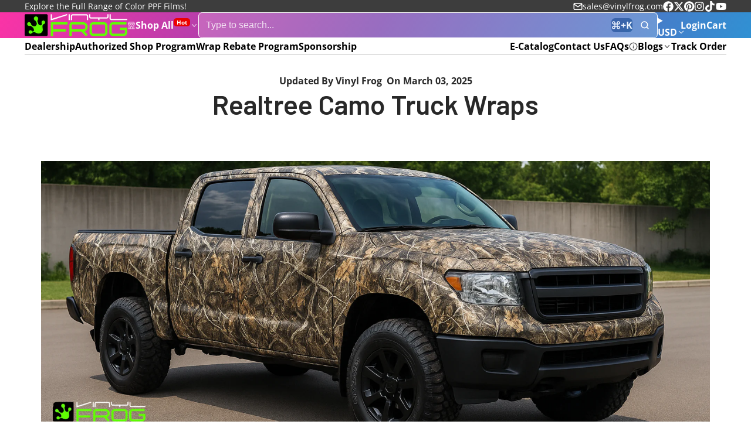

--- FILE ---
content_type: text/css
request_url: https://www.vinylfrog.com/cdn/shop/t/35/assets/cart-variant-selector-modal.css?v=157519665086601461211749548411
body_size: -18
content:
.\#cart-variant-selector-modal-content{overflow-y:auto;max-height:90vh;display:block;position:relative;border-radius:var(--glob-border-radius-base);background:var(--color-scheme-bg-gradient, var(--color-scheme-bg, var(--color-g-bg-gradient, var(--color-g-bg))));color:var(--color-scheme-text, var(--color-g-text));box-shadow:var(--color-scheme-box-shadow-drop);width:min(90vw,500px)}.\#cart-variant-selector-modal-trigger{text-decoration:underline 1px;text-underline-offset:2px;cursor:pointer;display:flex;align-items:center;gap:.1rem;font-size:.85rem;opacity:.7;margin-top:var(--glob-size-2)}.\#cart-variant-selector-modal-trigger .\#icon{--size: 1rem}.\#cart-variant-selector-modal-trigger:hover{opacity:1}.\#cart-variant-selector-modal-header{padding:1.25rem 1.5rem;border-bottom:1px solid var(--color-g-border)}.\#cart-variant-selector-modal-header-inner{display:flex;align-items:center;gap:1rem;justify-content:space-between}.\#cart-variant-selector-modal-header-inner-link{text-decoration:none;color:inherit}.\#cart-variant-selector-modal-header-inner-title{margin-bottom:0;max-width:fit-content;display:-webkit-box;-webkit-line-clamp:2;-webkit-box-orient:vertical;overflow:hidden;font-size:1.3225rem}.\#cart-variant-selector-modal-stock-alert{font-size:.8695652174rem;color:var(--color-g-warning)}.\#cart-variant-selector-modal-close{cursor:pointer;transition:var(--transition-base);opacity:.64}@media (prefers-reduced-motion: reduce){.\#cart-variant-selector-modal-close{transition:0s}}.\#cart-variant-selector-modal-close:hover{opacity:1}.\#cart-variant-selector-modal-close .\#icon{--size: 1.5rem}@media (max-width: 991px){.\#cart-variant-selector-modal-close{position:relative}.\#cart-variant-selector-modal-close:before{content:"";width:44px;height:44px;position:absolute;top:50%;left:50%;transform:translate(-50%,-50%)}}.\#cart-variant-selector-modal-selector{background-color:var(--color-g-fg);overflow-x:auto;max-height:70vh}.\#cart-variant-selector-modal-selector-item{margin:3px}.\#cart-variant-selector-modal-selector-item-body{border-radius:var(--glob-border-radius-inner);padding:.6rem;cursor:pointer;display:flex;align-items:center;justify-content:space-between}.\#cart-variant-selector-modal-selector-item-description{display:flex;align-items:center;gap:.5rem}.\#cart-variant-selector-modal-selector-item-media{width:4rem}.\#cart-variant-selector-modal-selector-item-price .\#price{display:flex;align-items:baseline;gap:.5rem}.\#cart-variant-selector-modal-selector-item-price .\#price-item{font-size:1.1rem;font-weight:var(--font-body-weight-bold)}.\#cart-variant-selector-modal-selector-item-input:checked+.\#cart-variant-selector-modal-selector-item-body{border:1px solid var(--color-g-accent);box-shadow:0 0 0 3px var(--color-g-accent-a20)}.\#cart-variant-selector-modal-selector-item-input:checked+.\#cart-variant-selector-modal-selector-item-body .\#cart-variant-selector-modal-selector-item-title,.\#cart-variant-selector-modal-selector-item-input:checked+.\#cart-variant-selector-modal-selector-item-body .\#cart-variant-selector-modal-selector-item-price{font-weight:var(--glob-body-bold-weight)}
/*# sourceMappingURL=/cdn/shop/t/35/assets/cart-variant-selector-modal.css.map?v=157519665086601461211749548411 */


--- FILE ---
content_type: image/svg+xml
request_url: https://flagicons.lipis.dev/flags/1x1/ae.svg
body_size: -311
content:
<svg xmlns="http://www.w3.org/2000/svg" id="flag-icons-ae" viewBox="0 0 512 512">
  <path fill="#00732f" d="M0 0h512v170.7H0z"/>
  <path fill="#fff" d="M0 170.7h512v170.6H0z"/>
  <path fill="#000001" d="M0 341.3h512V512H0z"/>
  <path fill="red" d="M0 0h180v512H0z"/>
</svg>


--- FILE ---
content_type: image/svg+xml
request_url: https://flagicons.lipis.dev/flags/1x1/ps.svg
body_size: -261
content:
<svg xmlns="http://www.w3.org/2000/svg" xml:space="preserve" id="flag-icons-ps" viewBox="0 0 512 512">
  <path fill="#009639" d="M0 0h512v512H0z"/>
  <path fill="#fff" d="M0 0h512v341.3H0z"/>
  <path d="M0 0h512v170.7H0z"/>
  <path fill="#ed2e38" d="m0 0 341.3 256L0 512Z"/>
</svg>


--- FILE ---
content_type: text/javascript
request_url: https://www.vinylfrog.com/cdn/shop/t/35/assets/product-variant-listener.js?v=92739623799991911711749548413
body_size: -137
content:
const{Core,Events}=Global,{$isEmpty,$replaceContent}=Global.Utils;customElements.define("product-variant-listener",class extends Core{propTypes={emptyable:Boolean,"variant-selector":Boolean};isMetaHidden=!1;render(){this.prop("emptyable")&&(this.$meta=this.closest("[data-meta-block]"),this._setMetaHidden()),this.sub(Events.VARIANT_UPDATE,this._onVariantUpdate)}_onVariantUpdate({targets}){try{$replaceContent(this,targets[this.id],!0),(this.prop("emptyable")||this.isMetaHidden)&&this._setMetaHidden(),this.dispatchEvent(new CustomEvent("update",{bubbles:!0}))}catch{console.log(`Can't find ${targets[this.id]} in update `)}}_setMetaHidden(state){this.isMetaHidden=state===void 0?$isEmpty(this):state,this.$meta.toggleAttribute("hidden",this.isMetaHidden)}}),customElements.define("product-variant-selector",class extends Core{render(){this.$({change:this._onVariantChange})}_onVariantChange(e){this.pub(Events.VARIANT_CHANGE,{optionValueId:e.target.dataset.optionValueId,optionIndex:e.target.dataset.optionIndex,variantId:e.target.dataset.variantId,imagePosition:e.target.dataset.imagePosition})}});
//# sourceMappingURL=/cdn/shop/t/35/assets/product-variant-listener.js.map?v=92739623799991911711749548413


--- FILE ---
content_type: image/svg+xml
request_url: https://flagicons.lipis.dev/flags/1x1/nc.svg
body_size: 152
content:
<svg xmlns="http://www.w3.org/2000/svg" id="flag-icons-nc" viewBox="0 0 512 512">
  <path fill="#009543" d="M0 0h512v512H0z"/>
  <path fill="#ed4135" d="M0 0h512v341.3H0z"/>
  <path fill="#0035ad" d="M0 0h512v170.7H0z"/>
  <circle cx="225.6" cy="256" r="167.8" fill="#fae600" stroke="#000" stroke-width="5.7"/>
  <path stroke="#000" stroke-width="6.8" d="M197.2 281h56.9m-56.9-42h56.9M225.6 88.6v286.8"/>
  <path fill="#000001" d="M158 410c68.6 28 132.8 1.8 132.8 1.8s-24.3-26.2-36.7-36.5c-12.1-10-47.8-9.6-60 0-10 8-39.2 37.5-36 34.8z"/>
  <ellipse cx="225.6" cy="333.4" fill="#000001" rx="18.8" ry="27.3"/>
  <ellipse cx="225.6" cy="260" fill="#000001" rx="22.8" ry="14.4"/>
  <circle cx="225.6" cy="193.4" r="22.8" fill="#000001"/>
  <path fill="#000001" d="M253 108.7s2 3.2-2.2 10.7c-19.9 35.7-39.7 36.5-43.5 39.5-4.2 3.4-6 3.2-6 3.2.4-3 .6-15.6.8-16.8 3-16.6 28.3-16.4 48-33.5 3-2.7 2.8-3.2 2.8-3.2zm-66.6 76.8s4.5 12.7 5.1 25.6c1.1 20.4 20.7 21 34.1 21v-11.4c-10 0-18.9-1.4-26.1-16.5a131 131 0 0 0-13.1-18.7m-.6 165s7.2-9 15.6-29.6a27 27 0 0 1 24.2-17.1v-16c-21.6 0-32 8-33 19.9-2.4 24-6.8 42.7-6.8 42.7zm79.2-165s-4.6 12.7-5.2 25.6c-1.1 20.5-20.7 21-34.1 21v-11.3c10.1 0 18.9-1.5 26.2-16.5q5.8-10 13-18.8zm.5 165s-7.1-8.9-15.6-29.6a27 27 0 0 0-24.2-17v-16c21.6 0 32 8 33.1 19.8a351 351 0 0 0 6.7 42.8"/>
</svg>


--- FILE ---
content_type: text/javascript
request_url: https://www.vinylfrog.com/cdn/shop/t/35/assets/main-nav-mobile.js?v=130714604417516878721749548412
body_size: -532
content:
const{Core,Events}=Global;customElements.define("main-nav-mobile",class extends Core{elements={$:[["level"],"toolbar"]};render(){this.sub(Events.HEADER_UPDATE,this._handleHeaderUpdate,{global:!0,once:!0}),this.sub(Events.HEADER_TOOLBAR_UPDATE,this._handleToolbarUpdate,{global:!0,once:!0}),this.$({change:this._handleChange})}_handleChange(e){this.style.setProperty(`--${this.tagName.toLowerCase()}-level`,e.target.value)}_handleHeaderUpdate(items){this.$("level").map(level=>{const match=items.find(item=>+level.dataset.level===item.level);match&&level.append(...match.children)})}_handleToolbarUpdate(items){this.$("toolbar").append(...items)}});
//# sourceMappingURL=/cdn/shop/t/35/assets/main-nav-mobile.js.map?v=130714604417516878721749548412


--- FILE ---
content_type: text/javascript
request_url: https://www.vinylfrog.com/cdn/shop/t/35/assets/video-player.js?v=36923142705082015521749548414
body_size: -270
content:
const{Core,onPlyrLoad,Utils}=Global,{$replaceContent}=Utils;customElements.define("video-player",class extends Core{elements={$:["player","video-template","video-wrapper"],HTML5Player:"video"};propTypes={loop:Boolean,inited:Boolean};render(){this.prop("inited")&&$replaceContent(this.$("video-wrapper"),this.$("video-template")),onPlyrLoad(this._initPlayer.bind(this))}_initPlayer(){this.player=new Plyr(this.$player,{ratio:"16:9"}),this.player.loop=this.prop("loop"),this.setAttribute("inited","")}play(){this.player?.play()}pause(){this.player?.pause()}get $player(){return this.$("player")||this.$("HTML5Player")}destroy(){this.player.destroy()}});
//# sourceMappingURL=/cdn/shop/t/35/assets/video-player.js.map?v=36923142705082015521749548414


--- FILE ---
content_type: image/svg+xml
request_url: https://flagicons.lipis.dev/flags/1x1/gs.svg
body_size: 10807
content:
<svg xmlns="http://www.w3.org/2000/svg" xmlns:xlink="http://www.w3.org/1999/xlink" id="flag-icons-gs" viewBox="0 0 512 512">
  <defs>
    <linearGradient id="gs-b">
      <stop offset="0" stop-color="#d5dfff"/>
      <stop offset="1" stop-color="#fff"/>
    </linearGradient>
    <linearGradient id="gs-a">
      <stop offset="0" stop-color="#474747"/>
      <stop offset="1" stop-color="#f50"/>
    </linearGradient>
    <linearGradient xlink:href="#gs-a" id="gs-c" x1="109.3" x2="110.9" y1="218.5" y2="173.4" gradientTransform="matrix(1.03296 0 0 .44588 300.5 79.8)" gradientUnits="userSpaceOnUse"/>
    <linearGradient id="gs-d" x1="125.9" x2="126" y1="316.4" y2="337.2" gradientTransform="matrix(.84238 0 0 .54673 300.5 79.8)" gradientUnits="userSpaceOnUse">
      <stop offset="0" stop-color="#b50000"/>
      <stop offset="1" stop-color="#ffc500"/>
    </linearGradient>
    <linearGradient xlink:href="#gs-b" id="gs-e" x1="407.9" x2="456.4" y1="149.4" y2="147.4" gradientTransform="matrix(.3824 0 0 1.20437 300.5 79.8)" gradientUnits="userSpaceOnUse"/>
    <linearGradient xlink:href="#gs-a" id="gs-f" x1="215.8" x2="229" y1="103" y2="103" gradientTransform="matrix(.50678 0 0 .9088 300.5 79.8)" gradientUnits="userSpaceOnUse"/>
    <linearGradient xlink:href="#gs-b" id="gs-g" x1="117.6" x2="78.2" y1="1040.4" y2="1003.7" gradientTransform="matrix(1.75297 0 0 .26273 300.5 79.8)" gradientUnits="userSpaceOnUse"/>
    <linearGradient xlink:href="#gs-b" id="gs-h" x1="264.7" x2="255" y1="246" y2="226.4" gradientTransform="matrix(.60628 0 0 .75962 300.5 79.8)" gradientUnits="userSpaceOnUse"/>
  </defs>
  <path fill="#006" d="M0 0h512v512H0Z"/>
  <path fill="#6a4c2d" stroke="#000" stroke-width=".9" d="M373.4 348.6s-2.3 6-3.6 6-6-2.5-6-2.5-3.5 5.5-5.3 5.8c-1.8.4-6.6-.8-6.6-.8s-4.5 0-4.7-.6.2-2 .2-2-6.6 5.2-8 4.9-6.4-6.5-6.4-6.5l-.8 3.2-9.3-.3-8.2-5.2s-4.6 7.5-4.8 7.3c-.1-.1-8 1.8-8 1.8l-.5-1.4-5.2-3.1s4-5.8 4-6l-1.9-.7-3 2.4-6 4-6-2.8 2.6-5 .3-3.6 4.8-7.1 58-56.4 28.6 52.8z"/>
  <path fill="#fff" stroke="#000" stroke-width=".9" d="m414.6 352 15-.5-6.3-3.2 57.5-2.2-8.1-3-7.2-9.8-29.8-2.3s-2.3-1.7-6-.8c0-2.3-2.9-5.4-2.9-5.4l-18.3-1.3-11.5 7.8 7.7 19.8z"/>
  <path fill="url(#gs-c)" stroke="#000" stroke-width=".9" d="m355.8 182.9 1.5-5.2s2.7-4.5 2.7-6.5 2-4.3 2-4.3 6-1.7 7.4 2c6.5-9.9 14.2-.5 14.2-.5l2.1-2.5 4.3-5.3s6.2 5.8 6.3 6.8 1 .3 1 .3l6.7-.6a8 8 0 0 0 2.6 7.3c2.3 1.4 4.4 9.6 4.4 9.6z"/>
  <path fill="#656263" stroke="#000" stroke-width=".9" d="M414.6 244.4c1.2-.7 4.8-1.8 4.3-7.2-.4-5.3-5-5.9-7.6-5.7a9 9 0 0 0-4.9 2.4l-8.5-5.4s4.3-27 8.8-28.6c4.3-3.1 5-4.4 5-5.1 0-.8-1.5-2.5-1.5-2.5l-27.8-3.3-26.3 3s-2 3.2-1.7 4.4c.2 1.3.3 2.6 5 6.2 5.2 4 8.8 27 8.8 27s-7.4 3.6-7.8 3.2c-.5-.4-2.7-.9-3.8-.7-1.2.2-5 2.1-5 7.2s3.8 8 3.8 8 25.1-3 28.9 4c3.6-8.4 27.5-5.5 30.3-6.9z"/>
  <path stroke="#000" stroke-linejoin="round" stroke-width=".9" d="M441.6 216.5s.3-3 2.4-4.3c2-1.4 16-2.1 19.3 0 3.4 2 4.6 12.3 4.6 12.3s2 3.7 2.2 6.3l.4 4.4s11.2 14.5 11.3 27.6c1.2 8.8 1 32.6-2.5 41.6a38 38 0 0 1-4.9 18.6s1.1 2 1 4c-.1 2.2-1.2 4.1-1.2 4.1l16.2 8-6-2.2 6 5-6.8-3.2 4 4-9.8-4.4 4.3 4.2-7.4-3.5 4.3 4.5c-.1-.3-6.4-2.8-6.4-2.8l.3 2.4s-5-.3-5-4c-2.5-1.5-4.2-3.4-4.2-3.4l-11.5-2-13-39 3-66 .8-3.3z"/>
  <path fill="#fb0" stroke="#000" stroke-width=".9" d="M433 427.4s-6.8-14-10.1-14.3c-3-5.7 10.5-52.6 36.5-55.3 14.3 1.2 1.2 16.5-8.2 11.8 1.1 4.1 5.8 10 5.8 10s-18.6 8-24 47.8zm-89.8 2s5.6-16 9-16.2c3.3-.2-9-53.4-35.7-53.8-14.4 1.2-1.2 16.6 8.3 11.9-1.1 4.2-5.9 10-5.9 10s18.8 8.2 24.3 48.1z"/>
  <path fill="#00713d" stroke="#000" stroke-width=".9" d="M367.7 329.4c0-.1-6.6 2-2.4 9.2.4-2.8 3.3-4.5 3.3-4.5s-4.5 5.4.3 9.9c.6-4.3 3.3-5.6 3.3-5.6s-3.4 9.8 0 11.8c.4-3.9 3-5.6 3-5.6s-3.1 8.8-.4 10.8c.3-3.4 2.6-4.8 2.6-4.8s-1.4 9 2.1 9.7c.1-3.2 2.7-6.3 2.7-6.3s-1.2 7.4 4.4 7.8c0-2.9 1-6.1 1-6.1s2.6 8 6.2 6.6v-6.7s2.3 7.6 6.7 6.2c-.6-2.2.3-4.7.3-4.7s2.3 4.7 6.5 3.2c.7-1.4-.2-4.2-.2-4.2s6 6.3 8 2.5c1.8-3.8-5-5-5-5h4.6s-1.4-4-7.6-4.8c2.1-1 4.3-.2 4.3-.2s-1.3-4.9-7.6-5.4c2.4-.8 5.1-.2 5.1-.2s-.8-4.6-7.7-5.9c1-1.2 4-.8 4-.8s-2.8-4.3-6-4c-3 .2-31.6-3-31.5-3z"/>
  <path fill="none" stroke="#3ec26d" stroke-linecap="round" stroke-width=".9" d="M395.8 352.6s2.5 1.2 2.5 2.3m-1-4.3s3.2 2.3 3.2 4m-.4-5.1s2.6 1.6 2.7 4m1.6-3s1.3 2.8.9 3.3m1.7-1.8c.2 2.2-.2 2.3-.2 2.3m-31.5-16.2s3 2 2.8 4.7m-3-2.3s1.4 1.3 1.1 2.2m2.6-4.5s2 2.8 1.4 4.7m2-2.9s1 1.7.1 2.7m1.6-1.9s1 1.8 0 2.4m-1.3 3.4s2.9.6 3.3 2.7m-1.6-4.7s3 .2 3.3 3.4m.6-4.5c.1 0 2 3.5 1.7 4.5m2.1-4.1s.8 3.2.2 4.3m2.3-3.1v3.8m-3.8-8.9s1.9.7 1.8 2.5m0-4.2s2.4 1.4 2.1 4m.6-5.1s2.1 2.5 1.3 5.2m2.3-4.6s-.7 3-.4 4.3m2.6-2.2s-1.3 1-.6 2.3m-11.1 9.4s.5 2.4 0 2.7m-2.9-4s1.4 2.6 1 3.9m-4.2-4s1.7 1.9 1.6 3.4m-4.2-3s1.6 1.4 1.5 2.3m-2.8-.1s1.5 1.5 1.4 1.9"/>
  <path fill="#fff" stroke="#000" stroke-width=".9" d="m347.3 247.2 21.3-.4s14 0 15.5 4.6c2.7-6.1 14.9-5.7 14.9-5.7l22-.8.4 53.2a57 57 0 0 1-35.7 41.4 55 55 0 0 1-36.1-41.8z"/>
  <path fill="#006b00" stroke="#000" stroke-width=".9" d="m354.9 247 31 82.6 28-84.4c-8.7.6-27.4-1.4-29.7 6.6-3.6-7.1-23.2-4.3-29.3-4.8z"/>
  <path fill="#ffc900" stroke="#006b00" stroke-linecap="round" stroke-width=".5" d="M376 291.7c1.2.6 1.1-22.4 2.7-23.1l1.2-4.8c-1.3-2.4-7.4-2.2-9.6-.2l1.5 4.3c3 4.9 2.4 24.3 4.2 23.8z"/>
  <path fill="#cdad56" stroke="#000" stroke-linejoin="round" stroke-width=".9" d="M367.7 113.7s2.2-2.5 2.3-3.1 10-1 15.8-12c3.3-5.7 0-2.4 0-2.4l-.2-2.7s4-4 2.6-6c-1.5-2.1-1 2.7-3.4 2.6s-1.1-5.2-1.1-5.2-.2-.6-.9-.9c-1 .1-.7 1.9-1.6 2-.9.3-1.7-4-1.7-4s-1.5-2-2.8 4.2c.7 6.7 5 5.4 5 9.7 0 4.4-3.8 7.8-4.9 8-1 0-.7-3.8-.7-3.8s-.6-1.8-1-1.8 2.2-.4 1.8-5.3c-.9-6-1.6 1.4-3.2 1-1.6-.2-.4-5.4.2-6s-.7-3.1-4.1 3.3c-.3 3-.7-.8-1.4-.6-1.2 2.5-1 4.2.7 6.5 2.5 2.3 4 4.6 4 5.8-.2 1.2-1.5 3.9-3.2 3.9s0-3.3 0-4.4c-.1-1-3.1-5-3.1-5s-2.1-3.4-2-3.5c.3-.1-.1-.6-1.1 2.8-1 3.5-2.2-2.2-2.2-2.2s-1.4 4.2 1.6 6.8c-2.3-.3-2.5.6-2.5.6 0 1.2 3 1.7 3.5 3.8s-3.2 3.3-3.2 3.3 1.5 2 5.7-2a7 7 0 0 1-1.6 4.4c1.4.6 2.5.5 2.7 2.2z"/>
  <path fill="#cdad56" stroke="#000" stroke-linejoin="round" stroke-width=".8" d="m354 113.7-2-3.3c0-.6-9 .6-13.4-10.4-2.8-5.3 0-2.2 0-2.2l.2-2.5s-3-3.7-1.7-5.6.7 2.5 2.4 2.5c2 0 .9-4.7.9-4.7s.2-.6.8-.8c.8 0 1.2 2.8 2 3 .7.2 2.2-3.2 2.7-4 .7 0 .7-2.7 1.8 3-.6 6-5.6 4.9-5.6 8.8s3.2 7.1 4.1 7.2c1 0 .6-3.4.6-3.4s.5-1.6.9-1.6c.3 0-3 .6-2.6-3.9.7-4.2 2.4.3 3.8 0s-.2-4.5.2-5.1c0-.6 2-3.4 2.8 2.7.3 2.8 1.8-2.4 2.4-2.3 1 2.3-.4 5.3-1.9 7.4-2 2.1-3 4.4-3 5.5.1 1 .6 2.4 2.2 2.4 1.5 0 .5-1.9.6-2.9s2.6-4.2 2.6-4.2c.5-.8 0-2.3.6-3 .8 0 1.1-1.1 2 2 .8 3.2 1.9-2 1.9-2s1.1 3.9-1.4 6.2c2-.3 2.1.6 2.1.6 0 1-1 1.5-1.3 3.4-.3 2 1 3 1 3s-1.2 1.9-4.8-1.8a7 7 0 0 0 1.4 4c-1.2.5-2.1.5-2.3 2z"/>
  <path fill="#ffc900" d="M408.7 259.3c-1.9-1.7-2-.2-3-.6q-.6-.3-1.2-1-.4-.4-1.2-.6l-.5 1.5c-.1.5.5 1.3.5 2q0 1.7-2 2.4c.4-.7.6-.8.5-1.7 0-.5-1.4-1.4-1.2-1.8.2-.8.6-1.6.3-2.3-.5.4-1.3.2-1.9.4-.4.2-.5 1.1-1.1 1.5s-2.2.1-3.5-.6c.8-.6 1.4-.2 2.2-.8.4-.3.3-1.5.7-1.8l1.7-.9-.6-1.4c-.4-.4-2-.3-2.3-.7-.7-.8-.5-1.8-1.2-2.6 1.8.6 1.5 1.5 2 1.4q1.3-.6 2-.3c.5.2 1.4 1.3 1.8 1.5l.6-1.6c.2-.5-.7-1.4-.6-1.9.4-1 1.2-1.9 1.5-2.9l.4 2.8c.1.4 1 .7 1.1 1.2 0 .5-.5 1.6-.4 2h1.8c.5-.2.8-1.4 1.3-1.5q1.4-.2 2.9 0c-.8.8-1.4.7-1.9 1.4-.4.3.2 1.3-1 2-.4.2-1.5-.1-1.9.2l1 1.2c.4.4 2 .5 2.3 1q1 1.2.9 2.5m-47.7.8c1.9-1.6 2.1-.2 3-.6q.7-.3 1.2-1 .4-.4 1.2-.6l.5 1.5c.2.5-.5 1.3-.5 2q.1 1.8 2 2.5c-.4-.8-.6-.9-.5-1.8 0-.5 1.4-1.4 1.3-1.8q-.6-1.2-.4-2.3c.6.4 1.3.2 1.9.4s.5 1.1 1.2 1.5 2.2.1 3.4-.6c-.7-.6-1.4-.2-2.1-.7-.4-.3-.4-1.6-.8-1.9l-1.7-.9c.4-.4.3-1 .7-1.4s1.9-.3 2.2-.7c.7-.8.6-1.8 1.3-2.6-1.8.6-1.6 1.5-2 1.4q-1.4-.6-2.2-.3c-.4.2-1.3 1.3-1.7 1.5l-.6-1.6c-.2-.5.8-1.4.6-1.9-.3-1-1.2-1.8-1.5-2.8l-.4 2.7c0 .5-1 .7-1 1.2-.1.5.4 1.6.4 2h-1.8c-.5-.2-.9-1.4-1.4-1.5q-1.4-.2-2.8 0c.7.8 1.3.8 1.8 1.4.4.3-.1 1.3 1 2 .4.2 1.5-.1 1.9.2l-1 1.2c-.4.4-2 .6-2.3 1q-1 1.2-.9 2.5"/>
  <path fill="#ffc900" stroke="#006b00" stroke-linecap="round" stroke-linejoin="round" stroke-width=".5" d="M407 264.6c-1.7 1.4-12.5 4.1-12.6 13.5s1.9 11.6-.1 11.8c-4 0-4.5-10.5-4.4-15.1.1-4.7.2-4 .2-4s2.7.8 2.5 3 2.7-5.6 1.7-7.7c1.8 1.8 4.1 1 4.1 1 0-.2-1.3-1.6-1.9-2.7-.5-1 2 .6 2 .6s.1-1.8-2.1-1.7c-3 0 .5-1 .5-1s1.6 1.6 2.8 0c-1.3-1.4-3-2-3-2s-1.6-3-3.8-3.6c-2.4-.6-2 1-4.9.8-.5 1-.5 1.2.6 1.5-2 1.3-1 4-1 4s3.1-1.3 3 .8c-.1 2.2-1.8 1.8-3 .5-1-.6-1.3.6-1.3.6l1.6 1.6s-3 0-3.8 2a5 5 0 0 1 2.6.3s-3.5 1.6-3.8 2.4c-.4.8-.5-1-.6-1l-3.3-1.1-1.2 5.1s2.3 2.2 3.5 1.5 3.5-2.8 4.8-2.2c-3.9 3-7.8 7.2-10 7.8-.5-.4-2.4-2.4-3.2-1.4s-.2 2.1.8 2c1 0-3.2 1-2.3 2.8.8 1.8.7 1.6 1.5 1.2s-.7-.6 2.3-1.5c2.9-.8 2.8-1.6 2.8-1.6s-.6 1.3-2.2 1.6c-1.5.4-2.8.4-2.4.9s1 1.3.7 1.8c-.2.4 3.3-2.5 4.2-.2 2.3 0 3.9-3 2.8-4.6 0 1.8 1.2 2.4.5 3.2s5.3-2.7 2.4-4.9c.8 1.8.9 3.2.9 3.2s1.3 0 1.7-.6c.3-.4-.7 1.4-.3 1.7.5.4 2.6 2.4 1.7 3.8-.5-.8-.7-2.1-1.3-2s-3.5 2.1-5.2 2.3c-1.6 0 2 6.2 2 6.2s-2.5-.4-2.9-.2-2-2.1-2.3-.7c-.6 1.8.5 1.1.5 1.1s-1.4-.7-2.2.1c-.8.9-1.6 1.7-1 2s3 .4 3.4.3-2.8.2-3 .6-.7 1.7 0 2.1 2.3-.2 2.4-.6.2 1.3.2 1.3 3 .3 3-2.7.2 2.1.2 2.1 2.9.5 3-2.5c0-3 .3 2 .3 2s2-.5 2-1-.2 6-1.5 7.8c-2.2-1.5-3.5.9-3.5.9s.1 3.5-.1 4.3 1.4-.5 1.5-.8 2.2-1.4 2.3-1.6l.6-1.4s-.4 1.6-1.2 1.9-1.5 1-1.2 1.8c.3.7 1.6 1.2 2 1.9s2-4.2 2-4.2l.1 1s2-.4 2.3-1.3-2.2-1.8-.3-3.4 0 1.4 0 1.4.7 2.3 1.2 2.3 1.5-4.3.4-5.4l1.7 1.4s1.6-4.5-.1-5l-2.5-.9s1-1.2.5-1.3 2.3 2.6 2.8 2c.4-.8 1-3-2.2-4.1-3.2-1.2 0-4.6 0-4.6s2 2.4 3.4 1.1-.1-1.3-.1-1.3 4.1-2.6 4.2-4l-2.1.2s2.3-1.6 1.8-4c-1 1.2-2.1 1.2-2.1 1.2s2-2 1.6-3.9c-1.2 1-1 1.7-1.9 1.4-.7-.2-2-7.7 1-8.2 3.2-.5 1.5 3.7 1.6 3.7s4.7-2 0-5c1.1-.4 3.5 1.8 3.5 1.8s-1-5.3-6-2q1.6-2.2 3-2c1 .3 4.5 0 4.5-1.1-.8-.8-2.7.3-3.8 0-1-.4 7.2-1 6.5-5z"/>
  <path fill="none" stroke="#006b00" stroke-linecap="round" stroke-width=".5" d="M371.6 267.7s4.5-2.5 6.7.6m1.7 4.8s-1.5 1.6-1.8 1.6m4.9 3.4s4.1.4 6.8-4"/>
  <path fill="none" stroke="#006b00" stroke-linecap="round" stroke-width=".5" d="M387.6 276.8s.3 2.4 1 2.4-1.1.6-1.8.1c.8 1 1.2 3 0 3.7"/>
  <path fill="#e80000" stroke="#006b00" stroke-linecap="round" stroke-width=".5" d="M385.4 306.8s-1.4 1.7-3.2 1.8"/>
  <path fill="none" stroke="#006b00" stroke-linecap="round" stroke-width=".5" d="M387.1 299.2s-.9-4.8-.3-6c.3-1.5 1.8-2 2.9-4.1"/>
  <path fill="none" stroke="#006b00" stroke-linecap="round" stroke-width=".5" d="M386.7 295.8s-1.1 2.8-6 1.9m7.3-9.1s.3 3.8-4.1 2.4m-1.4-19.6s-1.8 1.7-1 4"/>
  <path fill="#006b00" d="M389.2 267.3s2.4-1 2.8-1.5a7 7 0 0 0 1.5-2.1c.2-.7-1.6-1.8-.7-3.4q.8-1.1 2.7 0c1.3.9-1.2-2.6-2.6-2.7-1.3-.1-2.2 1-2.5.7-.4-.2 0 1-.5 1s1.1 1 1 1.5c0 .6 1.8 2.6 1.7 3.1s-2.8 3.2-3.4 3.4"/>
  <path fill="#ffc900" stroke="#ffc900" stroke-linecap="round" stroke-linejoin="round" stroke-width=".5" d="M391 259.4q1.3-.5 1 1-.6-.4-1-1"/>
  <path fill="#e80000" stroke="#006b00" stroke-linejoin="round" stroke-width=".5" d="M383.8 312.5s-.4 2.5.5 2.7q0-1.5.4-1.9l-1-.8zm-2.1-3.1c-.8 0-2.3.7-1.9 1.6.7-.7 1.4 0 1.8-.6q.3-.4.1-1zm0-1.7s-1.3-.3-1.5.7q1.2-.2 1.5 0zm-5.7-14.1s.8.3 1 1.2c.7-.4 1-2.3-1-1.2zm-2 2.1c.1 0 1.7-1 2 0q-.5.5-.9.6c-.2 0-.6-.6-1-.6zm-.1 3.5s1-1 1.5-.4c.3.7-.4.6-.4.6zm-1.4-19.2s-1.4-.6-2 .4q1.3.2 1.7.8-.5-.7.3-1.2zm-2.5 7.2s0-1.6.7-2.3q.5.4.8 1.1c-.5.2-1.3.2-1.6 1.2zm3.4-1.2s-1.4.7-1 1.5c.5-.5 1-.3 1-.4v-1z"/>
  <path fill="#ffc900" stroke="#006b00" stroke-linejoin="round" stroke-width=".5" d="M371.3 270.5c-.5.6.7 2 1.9 1.7.3-1.4-1.6-2.2-1.9-1.7z"/>
  <path fill="none" d="M371.3 267.7c-.2.7.8 1.6 1.4 1.4.2-.7-1.1-2-1.4-1.4"/>
  <path fill="#e80000" stroke="#006b00" stroke-linejoin="round" stroke-width=".5" d="M372.7 269.4s.2 1.1 1.2.8c-.1-.9-.9-1.5-.9-1.5 0 .2.2.6-.3.7zm.7 3.3s.5.7 1.7-.7c-.5.2-1.5-.3-1.5-.3s0 1-.2 1z"/>
  <path fill="#ffc900" stroke="#006b00" stroke-linejoin="round" stroke-width=".5" d="M371.3 267.9c-.5.6.2 1.4 1.4 1.2.3-1.4-1.1-1.7-1.4-1.2z"/>
  <path fill="url(#gs-d)" d="M371.8 262.1s4.8-1.3 7.3.7c2.6 2 2.6.2 2.6.2s3.7 1.4 4.8 1.1-.8.1.7-.8-3 .2-3.4-1.7c-.6-1.1.1-2.6-1.4-2.1-1.1-1.4.7-2.4.3-3.8-1.1.7-1.7-.3-2.6 1.6-2-.4-.3-3.2-2.5-3.5 0 2-1.7 2.2-1.8 3.3-1 .7-5.3 3.3-4 5"/>
  <path fill="#c01500" stroke="#000" stroke-width=".9" d="M316.4 418.8c3-.8 20 3.7 26.5 10.7-1.4-12.5-4.8-22-4.8-22s-10.1-2.9-11.5-1.5c-2 2.1-8.1 8.5-10.2 12.8zm-5.2-57.6q-1.8.1-3.6 3c-1.4 3.3-2.3 11.8-4.3 13.8s-3.8 2.2-3.8 4 .2 6 5.6 7.5c5.3.2 13.8-8.5 13.8-8.5s4.4-4.8 6.1-9.9c-10.2 3.6-17.6-6-13.8-9.9zM460 416.8a47 47 0 0 0-26.8 10.6 108 108 0 0 1 4.8-21.8c1.2-.4 10-2.9 11.3-1.5 2 2.1 8.5 8.5 10.6 12.7zm4.7-57.2c1.2.2 1.6 1.7 2.6 3.7 1.3 3.3 2.7 8.2 4.7 10.2s3.7 4.8 3.7 6.6-.4 4.2-5.7 5.7c-5.3.2-13-6.6-13-6.6s-4.3-4.7-6-9.8c10.2 3.5 16.8-5.6 13.7-9.8z"/>
  <path fill="#fb0" stroke="#000" stroke-width=".9" d="M305.3 407.9s10.6 7.3 10.8 10.7c28.7-42.6 101.9-55.8 143.6-3a31 31 0 0 1 11.3-9.7c-44-57.3-131.3-50.2-165.7 2z"/>
  <path fill="#1e5aa6" stroke="#000" stroke-width=".9" d="M414 245.2h4.2l-7.4 9.4 9 10.4-17.7 22.2 16.6 20q-2.7 6.8-6.8 12.3l-9.5-10.6 17.3-21.6-14.2-16.1zm-59.7 1.9-4.4.1 8.3 9-8.8 11.1 18.4 20-15.3 20.4a60 60 0 0 0 7.3 13.1l9-11.4-18.5-20.7 13.6-17.3z"/>
  <path fill="#1e5aa6" stroke="#000" stroke-width=".9" d="m375 300.8-6.5 8.8 23.4 27.2c4.2-2.1 7.4-4.5 11-7.4l-12.2-14.1 5-14.7 7.1 8.3-22.4 28.6a49 49 0 0 1-11.6-7.2l11.8-15zm-7.2-13.6 4.2 5.4-2.7-7.3zm30.6 4.8 3.5-4.6-1.3-1.8z"/>
  <path fill="none" stroke="#fff700" stroke-linecap="round" stroke-width=".9" d="M447.9 217.2s4.1-3.5 7-3.6"/>
  <path fill="none" stroke="#fff700" stroke-linecap="round" stroke-width=".9" d="M448.5 216.7s24.7-3.5 25.4-4.3m-25.3 4.6c0-.2 27.5-2.4 27.5-2.4"/>
  <path fill="none" stroke="#fff700" stroke-linecap="round" stroke-width=".9" d="M448.5 217s29.2-1.4 31 .1m-31.1-.1s28.6.1 29 .8m-28.9-.8 27.5 2.2m-27.8-2.1c.1 0 28 2.5 30.7 6"/>
  <path fill="none" stroke="#fff700" stroke-linecap="round" stroke-width=".9" d="M480.4 228.1s-9.5-11.3-32.3-11"/>
  <path fill="none" stroke="#fff700" stroke-linecap="round" stroke-width=".9" d="M448.2 217.2s15.8 1.1 20.8 6.6"/>
  <path fill="none" stroke="#fff700" stroke-linecap="round" stroke-width=".9" d="M448.5 217s10.2-2 21 11"/>
  <path fill="url(#gs-e)" stroke="#000" stroke-width=".9" d="M442 228.7s14.2.6 14.2 2-10.5 4-10.7 9.8 8 6.3 8.6 13.6c.6 7.4-6.3 8.5-7.7 10.5-1.4 1-4.8 11.3-4.3 17.5.4 6 2.2 26.8 5.4 31 2.5 1.9 6.2 8.1 10.3 6.2 4-2 1.2-9 .8-11s1.7-5.1 1.7-8-1.6-5.3-1.4-6c.1-.7 11.2 2.6 10.5 13.6s-5.1 7.6-5.1 7.6 1.4 13.5-2.1 15.3c-6.2 3.4-10.8-.7-10.8-.7l.6 2.8-4.8-2.5s-6.1-8.7-7.5-12.6a110 110 0 0 1-2.5-25c.6-3.8 1-25.7.7-26.9-.3-1-1.4-19.4-.7-22.2s5-15 4.9-15z"/>
  <path fill="#ff7000" stroke="#000" stroke-width=".9" d="M426.8 225s9.8-9.5 15.5-8.4c3 0 .2 2.1.2 2.1s5 .4 5.7 2.6c.1 1-2.4 1.3-2.4 1.3s2 .4 2.2 2.2-21 .4-21.2.3z"/>
  <path fill="none" stroke="#000" stroke-width=".9" d="M427.3 224.7s10.6-1.4 15-5.9"/>
  <path fill="none" stroke="#000" stroke-width=".9" d="M438 221.8s7.8-.3 7.8.8"/>
  <path fill="#fff" stroke="#000" stroke-linejoin="round" stroke-width=".9" d="M465.7 335.4s6.6-1.5 8.5-3.9c1-.8 6.9 8.8-8.5 4z"/>
  <path fill="none" stroke="#fff" stroke-linecap="round" stroke-width=".9" d="M463.9 280.3s.8 5.1-1.6 8.6c-1.2 1.4-5 3.7-5 5.4s1.4 3.9 1.2 5.8c-.3 2-2.4 4-2.3 5.6 0 1.6 2.4 10.5 2.1 10.7m-6.6-52.8s-5.3 1.8-6.4 7"/>
  <path fill="#c75b00" stroke="#000" stroke-width=".9" d="M449.4 221.8s1.8 5 7.7.2c-3.8-5.1-7.7-.1-7.7-.2z"/>
  <path d="M453.7 221.6q0 .3-.6.4-.5 0-.6-.4t.6-.5q.6 0 .6.5"/>
  <path fill="#fff" stroke="#000" stroke-width=".9" d="M401.7 210.2s11 12 18.2 11.8c1.3 3.5-3.2 6.8-5 8.3-3.7-1.1-7 .3-15.4-10.2.5-6.6 2.3-9.7 2.2-10zm15-27.9c1.4-4.4 4.3-8 6.7-8.3-.6-3.4 5.3-18.4 22.3-24.1 1 7.7-7.3 15.2-7.3 15.2s25.1-4.3 30.2-10.7c-.5 2.9-5.6 20.7-32.4 20.6 10.2 9.6-3.2 17.3-9 15 10.6-8-3-13-10.5-7.7z"/>
  <path fill="#cccccd" stroke="#ccc" stroke-width=".9" d="M425.3 176c5-3.2 6.9-3.2 11-2.6-3 .4-3 .6-3 .6s-.2.4 1.6 2c-2-.5-3.9-1.6-9.6 0z"/>
  <path fill="none" stroke="#000" stroke-width=".9" d="M423.3 174s10-5.4 15.6-9"/>
  <path fill="#00f" stroke="#000" stroke-width=".9" d="M414.7 230.3s13.8 3.8 15.4-16c-3-8.6-7.2-27-.8-32.4-5.9-4-12.2.1-12.2.1-.4 1-5.6 8.4 1.4 21.4-16.7-4.4-9.9 11.3-9.9 11.3.7-2.5 9.5-4.8 11.7 7.8 1 3.1-6 8-5.6 7.8z"/>
  <path fill="#00f" stroke="#000" stroke-width=".9" d="M430.2 214.5s14.6-7.9 14.2-26.2c-12.4.2-16.8 16.3-16.8 16.3z"/>
  <path fill="#fff" stroke="#000" stroke-width=".9" d="M364.9 213.5s-10.8 9.4-17 6.4c-4.5 2.8-9.8-2-9.8-2s6.2 23 28.6 6.3a53 53 0 0 0-1.8-10.7z"/>
  <path fill="#00f" stroke="#000" stroke-width=".9" d="M347.8 219.5c1-4.8 4.7-7.1 7.7-2.6 4 .8 8-15.7-6.3-13 4-21.6-8-29.7-8-29.7s-4.3 24-2.4 28.4c2 4.4-2.8-8.2-18.3-11.7-.3 18 17.3 26.5 17.3 26.5s5 4.6 10 2.1z"/>
  <path fill="none" stroke="#000" stroke-width=".9" d="M349.2 203.8s-6.7 5.7-5.2 13.5m-5-14.3s-1.6 5.6 1.8 13.5"/>
  <path fill="none" stroke="#000" stroke-width=".9" d="M338 218.4s3-5.1 9.8 1.4"/>
  <path fill="#fff" stroke="#000" stroke-width=".9" d="M339.2 183.2c0-.1-10.3 0-4.1 10.4-4.6 1.5-14.8-5.2-7.7-14-23-.6-32.4-11.6-32.4-21.8 6.7 7 22.9 4.2 28.6 8.5-7-6.5-5.6-15.5-5.6-15.5s19.7 5.9 23.2 23.3c-1.2 3.4-1.7 9.4-2 9.1z"/>
  <path fill="none" stroke="#000" stroke-width=".9" d="M323.4 165.8c3.8 3.9 13.5 5 18.5 9.3"/>
  <path fill="#cccccd" stroke="#ccc" stroke-width=".6" d="M327.9 177.2s8-1 10.4 1.8c-3.2 0-4.2-.7-8.8 1 1.3-.7 1-1.9 1.7-1.9s-3-.9-3.3-.9z"/>
  <path fill="#923f00" stroke="#000" stroke-width=".9" d="M368.1 114s4.4-3.8 9.3-.3c-2.2 6.5-10 4-10 4s.2 3.3-.6 4.8c1.6 1.2 2.9 5.1 2.9 5.1s8-2 9.8 1.6c3-.4 5.3 0 5.3 0s6.2-1.6 8.4-1.6 9.3 1.8 10 3.1 3 10 4.5 10c1.6-.2-3.8 2-5.2-.2s-1 2.9-1 2.9 4.4 4.7 4.9 5.7-2.7 9.5-.3 15.4c-2.1.2-2.3 2.4-2.3 2.4-.1 2.6-3.4 3.3-3.4 3.3l-.8-3.5-2.2 1.3 1-2.8s3-7.2 3.2-9.6-2.8-6.5-5.1-6.5-4 7.4-4 7.4-1.2 5.6-.8 6.1l-1.6-1.8s-1 3.4-1.8 4.4-2.5 1.5-2.5 1.5-1.1-3.4-.8-4.7 6.4-6.4 6-10c-.6-3.7 0-2.8-.2-2.9s-3.1-2.7-3.3-4.2c-.1-1.4-3.9 1.9-8.8.8-1.5 2.7-1.7 9.3-1.7 9.3s-.5 7.9.5 8.8-2.6 2.9-2.6 2.9l-2.6 3.5-1-2-1.7 1.2 1-2.6c0-2 2.5-7.4 2.5-12s.4-9.3.4-9.3-4.9-.3-4.7 4.6c.1 5-1.2 5.3-1 6.7.3 1.4 1.6 5.4 1.2 6.6s-2 1.6-2 1.6l-.3.6s-4.8 2.2-4.7 3.2l-.1-2.6-.3-3.8s2.9-1.8 2.9-6.4-.7-5.2-.5-6.2c0-1 .7-4.9.6-5.3s-2.7 1-3.5 1 1.4-2.6 1.7-4.6c.2-2-2.6 1.8-5-.4 1.1-2.4 2.8-3.1 3-5s-1.8 1.6-3.6.3c.1-1.7 2-3.2 2-3.2s-1.5-.2-2.1 0c-1.2-.4 1.3-2.2 1.4-4.9.1-2.6-1.4-3.6-1.4-3.7s-2.6-2.4-3-3.3-.4-2-.4-2-4.3 3.2-9.4-3.4c4.6-4 9.6-1 9.6-1s1.3-3.7 7.3-3.5 7.2 3.7 7 3.3z"/>
  <path fill="#00f" stroke="#000" stroke-width=".9" d="M400.9 181.4s11 .3 11.1 6.2-3.3 4.3-3.4 4.3l-8-1z"/>
  <path fill="#fffeff" stroke="#000" stroke-width=".9" d="M390.2 179.8s13.7-.1 13 5.8c-.8 6-4.3 4.8-4.3 4.8l-6.6-.5z"/>
  <path fill="#00f" stroke="#000" stroke-width=".9" d="m382.5 179.1 8 .7s4.7.6 4.5 5.2-4.9 4.7-4.9 4.7l-7.7-.5z"/>
  <path fill="#fff" stroke="#000" stroke-width=".9" d="M364 181.4c-.1 0-11 .3-11.2 6.2 0 5.9 3.4 4.3 3.5 4.3l8-1z"/>
  <path fill="#00f" stroke="#000" stroke-width=".9" d="M374.6 179.8s-13.6-.1-12.9 5.8c.8 6 4.3 4.8 4.3 4.8l6.6-.5z"/>
  <path fill="#fff" stroke="#000" stroke-width=".9" d="m382.3 179.1-7.9.7s-4.8.6-4.5 5.2 4.8 4.7 4.8 4.7l7.7-.5z"/>
  <path fill="#5e0043" stroke="#000" stroke-width=".9" d="M403.5 245s5.7-8.4 8.1-7.5c2.1.7.5 7.2-.5 7.8zm-39 1.5c-1.8-2.5-4.4-9.4-6.8-7.5-2 .7-.5 7.2.5 7.8z"/>
  <path fill="none" stroke="#000" stroke-width=".9" d="M368.3 229.9s11 6.8 14.7 7 15.2-8.9 15.2-8.9"/>
  <path fill="#5e0043" stroke="#000" stroke-width=".9" d="m369.4 203 2-2.6 10.7 5.4L393 201l2 2.3-12 8.5z"/>
  <path fill="#474747" stroke="#474747" stroke-linejoin="round" stroke-width=".9" d="M360.9 203c.9 1 7.7 9.4 9 16.3s-.7-9.5-.7-9.5 8.5 4.2 8.8 6.9c.2 2.6 4-.2 4.2-.7l-24.6-16zm42.1-.5s-9 11.8-8 24.6c-1.8-6.1-.3-16.3-.3-16.3l-2 1.3s-2 8.6-4.5 10q-.6-1.5-.4-1.4c.2.1-2.7 3.5-3.3 3.9s.2 12 .2 12 1 8.4 2 8.3l-2.7 1.5-1.1-22.5 2.5-2.5s3.4-4.1 3.6-8.1a8 8 0 0 1-3 1.6s-.5 5.7-1.8 6.5-1.4 2.2-1.4 2.2l-.3-7.4z"/>
  <path fill="none" stroke="#000" stroke-linecap="round" stroke-width=".9" d="m382.5 216.1 1.7 35.5"/>
  <path fill="none" stroke="#000" stroke-width=".9" d="M360.7 233s4 2.5 5.5 9.7c13.4-1 17.5 3.8 17.5 3.8s11-5.3 16-4.3a39 39 0 0 1 6.8-8.5"/>
  <path fill="#b4b6b9" stroke="#000" stroke-width=".9" d="m355 198.3 27.5 18 24.6-16.7s5.2-2.8 4.7-4.8-2.2-1.3-3-1c-1 .4-25.9 18-25.9 18l-26.5-16.7s-2-.6-2.3.6c-.4 1.3.7 2 1 2.6z"/>
  <path fill="#474747" stroke="#474747" stroke-linejoin="round" stroke-width=".9" d="M404 193.6s-7-3-7-.4.3 2.9 1.4 4.5-.9 2.7-.9 2.7l-.6-1.8c-.4-1.1-4.2-2-4.5-3.2-.4-1.4.8-3.5-1.5-3.7s-4.4.9-4.9 3.5c-.4 2.5-3.3 8.6-3.3 8.6l.3-13.7c5 .3 14.2 1.4 21.2 2.2-2.1-.3.8.2.7.9s-.9.6-.8.4zm-24.7-3.4c-1.3 0-7.6.7-9.1 1.7-1.6.9 2.5 2.3 2 3.6-.5 1.2-.6 3.8-2.6 3.2s-8.6-3.8-8.8-5c-.2-1-1.6-1.1-1.6-1.1s19.2-2.6 20-2.4z"/>
  <path fill="none" stroke="#000" stroke-width=".9" d="M382.3 188.6v16.8m-12.9-36.6-7.9 12.9"/>
  <path fill="url(#gs-f)" stroke="#000" stroke-width=".9" d="M383.5 168.5s3.4 4.6 3 5.9a18 18 0 0 1 2.9 5.3"/>
  <path fill="none" stroke="#000" stroke-width=".9" d="M396.4 167.8s-7.2 10.1-7 10.9"/>
  <path d="M359.4 119.3q-.3 1-2 .5t-1.5-1.6q.4-1 2-.5t1.5 1.6m2.9-.3q.4 1 2.1.6 1.6-.6 1.5-1.6-.5-1-2-.5-1.6.6-1.6 1.6z"/>
  <path fill="#ff7000" stroke="#000" stroke-linejoin="round" stroke-width=".9" d="M447 330.2s-2.8.5-2.7.8c.1.2-7.8.5-8 .2-.1-.2-1.1 1.4-1.1 1.4l1.2-.8s2 2 2.6 1.8c.5-.1-.3.8-.1 1s.7-.4.7-.4l13-.2zm4.8 4.1-10.7.3s-2.6 2.4-2.8 3 1.7.7 1.7.7l.6 2 1.4-.5s9 1.4 17.3-.5c4.2-1.4 5-3.2 2-4.3s-9.5-.7-9.5-.7z"/>
  <path fill="url(#gs-g)" stroke="#000" stroke-width=".9" d="m415.4 356 19-.8-3.5-3 51.8-2.1-1.8-4.1-58 2.3 7 3.3-15.6.4.4 1.7-4-.2s4.5 1.8 4.7 2.6z"/>
  <path fill="url(#gs-h)" stroke="#000" stroke-width=".9" d="M436.8 250.4c-1.5-.8-8.2-1.7-15.6 3.2l.3 17.1s10.9-5.9 16.2-4.5c-.3-5.3-.3-12.2-.9-15.8z"/>
  <path fill="none" stroke="#000" stroke-width=".9" d="m331 302.5-45 44.8m65.1-44.5-36.6 48.3m35-60.8-48.9 59.1m-1.5-.8 4.8-5.5m54.9-23.1-19 26.2m-.8 3.4.5 10m28-30.4-20.1 25.1m16.5-1.9L372 339m-5-2.6-9.8 11m6.8-21.5-6.7 8.2m-1.9-20.1s-20.5 29.9-20.1 32.3m18-36.3c-.5.4-17.7 23-17.7 23m-1 7.3-3 3.7m-4 5.8-4.7 6.2"/>
  <path fill="#8a9396" stroke="#2b2b2b" stroke-width=".9" d="M328.8 233.7s-1.4 4.3 0 6.5 10 19.8 10 19.8 6-7.3 8.2-7.5 1.2 19 1.2 19-3.6 3.3-5.8 3.1 5.4 7.5 5.2 14-10 39-13.5 39.6 1.6-6 1.4-7.7-1.2-.6-2-2.6 1.2-5 .8-7c-.4-1.9-2.1-1.5-2.3-2.9s1.1-1.8 1-3.3c-.3-1.6-2.4-1.2-2.2-2.6s.4-.8.2-3.4-.6 1.8-2.8 2-4 5.2-4 5.2-4.3 6-8.7 3.3c2.6 5.6.6 8-.4 8.1-1 .2.8 4.4-1.5 4.6-2.4.2 1.7 9.3-1 10 3 1.4.6 3.2.6 3.2s-6.9.6-5.4 9.5c-20.1-7.1-30-19.4-29.8-31.8s4.1-23.8 13.8-28c2.8-10.2 7.5-21.3 7.5-21.3s-.8-4.5-.2-7.5 3.4-6 3.4-6-.4-7-.2-10.6 1.6-5.1 1.8-7.1-.6-12 1.4-13.9c2-1.7 5.7-1.5 7.7-2.7s4.5-3.4 7-3.2c2.7.2 4.8 2 4.8 2s9.7 0 10.3 3.7-2 5.2-2 5.2 1.4 5.3-4.5 10.3z"/>
  <path fill="#cecfcf" stroke="#2b2b2b" stroke-width=".9" d="M320.2 220c.3.5-.4 1.5-1.6 2.2-1.2.6-2.4.7-2.7 0-.3-.5.4-1.5 1.6-2.1s2.4-.7 2.7-.1z"/>
  <path d="M318.5 221q0 .5-.7.6t-.7-.6.7-.7.7.7"/>
  <path fill="none" stroke="#2b2b2b" stroke-width=".4" d="M333 227.5s2.4 10.7-.5 18.1m1.2-22.8s4.7 6.2 4.1 14m-3.6-15.3c.1 0 4 3.3 3.8 5.6m-2.9-7s2.6 1.8 3.2 3.6"/>
  <path fill="none" stroke="#000" stroke-width=".9" d="M333.9 219s-9.2 15-8 24.4"/>
  <path fill="none" stroke="#2b2b2b" stroke-width=".4" d="M334.5 218.6s-12.2 7.2-14.5 31"/>
  <path fill="none" stroke="#000" stroke-width=".9" d="m333.1 223-4.8 3.6"/>
  <path fill="none" stroke="#2b2b2b" stroke-width=".4" d="M315.5 251s6.8-28.3 18.8-32.4"/>
  <path fill="#2b2b2b" stroke="#2b2b2b" stroke-width=".9" d="M339 260.5s6.5-8.2 8-7.9c1.6.3 1.1 18.9 1.1 18.9s-4.8 3.6-5.9 3.5c-1-.2 5.4 8.7 5.3 12l-.3 3.4s0-2-1.5-5.2c-1.5-3.1-.6-6.8-10.4-14.8-2.5-5 4.8 3 6.3 1.8s-2.7-11.6-2.6-11.7z"/>
  <path fill="none" stroke="#2b2b2b" stroke-width=".9" d="M327.5 214.5s-2.8.7-3.1 1.9c-.4 1-2 2.2-2.9 1.8s-2.5-1.7-2.5-1.7"/>
  <path fill="#2b2b2b" stroke="#2b2b2b" stroke-linejoin="round" stroke-width=".9" d="M312 224s-4.1 4.2-2.2 4.7c2 .4 4.1-3.3 4.1-3.3s0 6.4 1.8 5.4c1.7-1 6.8-4.6 6.8-4.6s1.8-.2 2.1 0c.4 0 4.7 3.8 7.6 2.5-1.6 4.2-3.5 4.7-3.5 4.7s-3 3.8-6.8 3c-3.9-1-4.9-2.5-4.9-2.5s-3.2.2-4.2-1.3-1.3-2.3-1.3-2.3-1.9 1.8-2.4 1c-.5-1 0-6 2.9-7.2z"/>
  <path fill="none" stroke="#2b2b2b" stroke-width=".9" d="M335.2 218.3s-7.6-2.2-10.2 1.5-2 5.9-.6 6.2"/>
  <path d="M336.3 218.1q-.1 1.5-1.4 1.6-1.3-.1-1.4-1.6.1-1.5 1.4-1.6 1.3.1 1.4 1.6"/>
  <path fill="#2b2b2b" stroke="#2b2b2b" stroke-width=".9" d="M314.3 237.5s3 4.7 6.8 6-2.6 2.5-6.3 0c-2.6-3.7-2-6.3-2-6.3s.8-.7 1.5.3zm26.4 28s-8.6-12-11.1-12.7 1.9-1.2 4.5 1.4c2.7 2.5-.7-4.2-.7-4.2z"/>
  <path fill="#2b2b2b" stroke="#2b2b2b" stroke-linejoin="round" stroke-width=".9" d="M313.5 335.2c3.3-.9 17.8 8.3 21 10.6 3.3 2.3 10.2.9 10.2.9s-3.2 1.9-5.2 2.3c-2 .5 5.9.5 5.9.5s-18.6 5.1-37.4-4.8c-1.7-7.7 4-9.4 5.5-9.5z"/>
  <path fill="#2b2b2b" stroke="#2b2b2b" stroke-width=".9" d="M334.7 268.5s-2.5-.5-3.7-2c-1.3-1.3-3-4.9-4.9-6.3-1.8-1.5-11-6.6-14.4-6.2-3.3.3-4.3-.4-4.7-.8s-1.8.2-1.6 2c.3 1.6-2.5 5.4-1.5 7.2s5.8 9 6.7 9.3c1 .2.4 4.2.4 4.2s4.2 4.3 5.3 4.5 2.1 1 2 2-4.7 6.6-4.7 6.6-4.8 2.5-4.9 4c0 1.4 1.2 4.3 5 5.3a36 36 0 0 0 14.9-.7 19 19 0 0 0 1-6.8c-.4-.5-3-2.1-4.3-1.9s-2.4 1.3-2.3 1.6c0 .2-1.9 1.2-1.9.3 0-1 3.9-5.3 4.2-5 .4.4 5.9 1 6.9 3.7s1 4.7 3.8 4.4c2.9-.3 6.9-3 7.2-8.4.4-5.4-3.2-9.1-4-9.7-1-.5-4-2.3-4.2-3.1s-.8-3.6-.3-4.2z"/>
  <path fill="#2b2b2b" stroke="#2b2b2b" stroke-width=".9" d="M283.3 292.6s9.2-2.4 11.6-2.3c2.3 0 11.3 4.2 14 6.8 2.5 2.5 7.9 8.6 11.4 8s4.5-1.2 4.5-1.2l-1.4 2.6s-2.8.8-4.2.4c-1.5-.3-4.2-1.2-7-4s-11.4-10-18.8-9.5c-7.3.5-11.5 7.7-11.5 7.7s0-3.5.4-4.3c.3-.8-1.6 1.7-1.6 1.7z"/>
  <path fill="#2b2b2b" stroke="#2b2b2b" stroke-width=".9" d="M317.2 299.7s2.3.7 6.1.7 5.9-1.7 5.9-1.7l-.3-1.5.6-2s3 3 2.9 3.5-1.2.9-1.2.9l-.4-1.5-1 1.3s-5.6 4.4-8.6 3.7c-3-.6-5.8-2.6-5-3q1.1-.6 1-.4zm-13.4 7.8s-3.3 0-4.8.7-2 1.6-3 1.4c-1 0-1.8-1.4-1.5-2s2.3-1.8 6-1.5 3.3 1.4 3.3 1.4zm11.6 9c0-.1-.2-4.8-2-6.7a6 6 0 0 0-5.2-1.7c-1 .2 3.8 2.3 4.3 3.7s2 5.2 1.6 6.1c-.5 1-1.2-2.7-4.1-3.7-3-1-7-.4-6.2.9.9 1.3 4.1 0 5.8 2.9 1.7 2.8 3 5.7 3 5.7l.5-2 1.4-.4.2-3.9z"/>
  <path fill="#2b2b2b" stroke="#2b2b2b" stroke-linejoin="round" stroke-width=".9" d="m313 331.7-3-6s-1-3.9-3.5-5c-2.5-1-6-.8-6 .5s5.5 3 5.8 3.7c.4.7.2 1.9-.3 2-.4 0-2.9-1-4.1-.7-1.3.3-2 2-3.8 1.5-1.9-.5-3.4-6.4-2.7-7s-1.4 1-1.8-.5.6-6.3 0-7c-.8-.5-4.3-2.6-4.3-3s.2-23.7 19.6-4.4c-8.3-9.9-11.6-8.8-13.1-8.9-1.2 0-8.7.7-10.6 10.3s-4.2 3.6-4.2 3.6-.4 4.2 1.6 5.4-1 4.6-1 4.6-3.5-8.8-3-12.7a30 30 0 0 0 4 19.1 62 62 0 0 0 23.7 16.8c7.1-10.8 6.8-12.1 6.8-12.3z"/>
  <path fill="#8a9396" stroke="#2b2b2b" stroke-linejoin="round" stroke-width=".9" d="M300.3 331.8s4 .5 5 2.5c1.1 2 1.6 5.1 1.6 5.1.6-1.3 1-2.4 2.2-3.4s2.3-1 2.2-1.8c0-.7-4.1-5-6.2-5.2-2-.3-5.7 2.2-5.7 2.2s-.7 1 1 .6z"/>
  <path fill="none" stroke="#8a9396" stroke-linecap="round" stroke-width=".9" d="M309.3 342s10.2 4.7 26.9 5"/>
  <path fill="none" stroke="#2b2b2b" stroke-linecap="round" stroke-width=".9" d="M343.2 294.9s-.9 8.5-7.4 25.3"/>
  <path fill="none" stroke="#2b2b2b" stroke-width=".9" d="M342 300.1s-2 6.1-7.5 10.7"/>
  <path d="m312.2 406 1.8-2 .5.5-.1.2-.2.2v.1l.2.2 2.3 2 .2.2h.1l.2-.1.4-.7q.1-.4 0-.8 0-.3-.3-.8l.7-.4 1 1.9-2.7 3-.6-.4.2-.2.1-.2v-.2l-.2-.2-2.3-2-.2-.2h-.2l-.1.2-.2.2zm3.8-4.3 3.3-3.2 1.6.8-.3.6-.8-.1h-.6l-.5.5-.6.6 1 1 .1-.2.3-.4v-.2l-.2-.3-.2-.1.5-.5 1.6 1.6-.4.5-.2-.2-.3-.2h-.2l-.3.3-.2.2.9.9.1.1h.1l.2-.1.4-.4.5-.7v-.7q0-.5-.2-.9l.7-.3 1 2-3.4 3.2-.5-.5v-.1l.3-.3v-.2l-.2-.2-2.1-2.1-.3-.2h-.1l-.2.1-.2.2-.5-.5zm6.9-6.5q1-.9 2-.8 1.2 0 2 1 .5.6.7 1.4t-.2 1.4q-.2.7-1 1.3t-1.8.7q-1.3 0-2.1-1t-.7-2q0-1.2 1-2zm.5.6q-.4.4-.4 1t.6 1.4 1.3.9q.6 0 1-.3.5-.4.5-1t-.6-1.4l-.9-.7-.8-.2q-.4 0-.7.3m5.4-5.4.4-.3h.1l2.6-1.7-.1-.2.4-.3 1.7 1.2-.5.6-.6-.3h-1.1v.4l1.8 2.5.2.3h.3l.4-.2.4.6-2.2 1.5-.4-.6h.1l.3-.3v-.2l-.2-.3-1.8-2.6-.1-.1h-.1q-.2.1-.3.4l-.1.6v.7l-.7.2-.5-2zm4.9-3.2 3.9-2.4 1.4 1.2-.5.6q-.3-.3-.7-.4h-.6q-.3 0-.6.3l-.7.4.7 1.2.2-.2.3-.2q.1-.1 0-.2v-.4l-.2-.2.6-.3 1.2 2-.6.3-.1-.2-.2-.3h-.2l-.4.2-.2.1.6 1 .1.3h.1l.3-.1.4-.3q.4-.2.6-.5l.3-.7v-1h.7l.4 2-4 2.4-.4-.6h.2l.2-.3q.1 0 0-.2v-.3l-1.6-2.5-.2-.3h-.1l-.3.1-.2.1zm5.5-3.3 3-1.5.6-.3.8-.1.6.2.5.5q.3.6 0 1.1t-.6 1l1.6.6.3.1h.4l.2-.2.4.7-1.6.8-2.6-1.3-.4.2.5 1 .2.3h.4l.2-.2.4.7-2.4 1.2-.3-.6.2-.2.2-.1v-.4l-1.5-2.8-.1-.2h-.4l-.2.2zm2.2-.1.6 1.2.8-.4.5-.4q.2-.1.2-.3v-.5l-.3-.2q-.2-.1-.4 0l-.6.2zm3.9-3 3.1-1.4.7-.2h.7q.4 0 .7.2l.4.6q.2.5 0 1t-.8 1l1.6.7.3.1h.5l.2-.1.3.6-1.6.7-2.6-1.4-.4.2.5 1 .1.3h.4l.3-.1.3.7-2.5 1-.3-.7h.2l.3-.2v-.4l-1.3-2.8-.1-.3h-.4l-.2.2zm2.2 0 .6 1.3.7-.4.7-.3.2-.4v-.4l-.3-.3q-.2-.1-.4 0l-.6.1zm6-3.4 1.2-.5 3 3.4.3.3h.4l.2.7-2.4.9-.2-.8h.1q.2 0 .3-.2v-.1l-.2-.3-.3-.4-1.5.6v.9h.6l.2.6-2 .7-.2-.7.3-.1v-.2l.1-.2zm.9 2.8 1-.4-1-1.2zm3.4-4.4 2.3-.7 1.8 3v-3.5l2.5-.7.2.7-.3.1q-.2 0-.2.2v.3l.8 3 .1.3h.7l.2.6-2.5.8-.2-.8h.2l.2-.1.1-.2v-.2l-1-3.2v4.7l-.7.2-2.4-3.9.9 3.2v.2h.7l.2.6-2.1.7-.2-.8h.2l.2-.1.1-.2v-.3l-.9-3v-.2h-.7zm10.8-2.8 2.8-.5 1-.1.6.2.5.5.3.6q.1.7-.3 1.2t-1.4.8l-1 .1.3 1v.3h.7l.1.7-2.6.5-.1-.7h.2l.3-.1v-.5l-.5-3-.1-.2-.1-.1h-.5zm2.1.5.3 1.5h.5l.6-.3q.2-.1.2-.3v-.5q0-.3-.3-.5zm3.7-1.5 3.3-.5h.7l.7.1q.4.2.6.5l.2.6q.1.7-.3 1.1t-1 .6l1.3 1.2.3.2h.7v.8l-1.7.2-2-2.1h-.4v1.1l.2.4q.2.1.4 0h.2l.1.8-2.6.3-.1-.7h.2l.3-.1v-.5l-.3-3v-.2l-.2-.1h-.5zm2 .6.3 1.4.8-.1.7-.2.3-.3v-.4l-.1-.4-.4-.2h-.6zm7.8-1.8q1.3 0 2.1.7.8.8 1 2 0 .8-.4 1.5-.3.6-1 1-.5.4-1.5.5-1.2 0-2-.6-1-.7-1-2t.7-2.1q.8-.9 2-1zm0 1q-.6 0-1 .4-.4.6-.3 1.6 0 .9.5 1.4t1 .4 1-.5q.4-.6.3-1.5 0-.7-.2-1-.2-.5-.6-.7t-.7-.2zm4.1-1h3.8l.6.4.4.6.1.6q0 .7-.5 1.2t-1.5.5h-1v1l.1.2.1.1h.5v.8h-2.6v-.8h.5l.1-.1v-3.8h-.6zm2 .9v1.5h1.1l.3-.3.1-.5q0-.4-.3-.6l-.6-.1zm3.9-.9 3.3.2q.4 0 .7.2.4 0 .7.3l.5.5v.7q0 .6-.4 1-.5.3-1.1.4l1 1.4.2.2.2.1h.3l.2.1v.7H398l-1.6-2.5h-.4l-.1 1v.4l.1.1h.5v.8l-2.7-.2v-.7h.6l.1-.1v-.3l.3-3v-.3l-.1-.1h-.4l-.2-.1zm2 1-.2 1.5h1.6l.3-.3q.2-.1.2-.3l-.1-.4-.3-.3h-.7l-.9-.2zm4.8-.5 2.5.4v.7h-.6l-.2.4-.3 3v.4h.3l.3.1-.1.8-2.6-.4v-.7h.6l.1-.3.4-3v-.5h-.3l-.3-.1.1-.8zm5.6.8 1.2.2.9 4.5.1.4.4.1-.1.8-2.6-.5.1-.7h.5l.1-.1v-.8l-1.7-.3-.3.5-.1.2v.1l.1.1.4.1-.1.8-2.1-.4.1-.7h.3l.2-.1.2-.2zm-.7 2.9 1 .2-.2-1.6zm5.1-2 2.4.5.1 3.5 1.8-3 2.4.6-.2.7h-.5l-.2.3-.7 3q-.1.2 0 .2v.2h.2l.3.1-.2.8-2.5-.7.2-.7h.6v-.2l.9-3.3-2.4 4-.7-.1-.2-4.6-.8 3.2v.4h.3l.3.1-.2.7-2.2-.5.2-.7h.6l.2-.3.7-3v-.4h-.2l-.3-.1.2-.8zm11 3 2.7 1q.5.1.8.4.3.2.4.5l.2.6v.7q-.3.7-1 1-.6.2-1.5-.2l-.9-.3-.3 1-.1.2v.2h.3l.2.2-.2.7-2.5-1 .3-.6h.1l.3.1h.2l.1-.3 1-2.9.1-.3v-.1l-.3-.1-.2-.1zm1.5 1.5-.5 1.4.4.2.6.1.4-.1.3-.4v-.6q-.2-.3-.6-.4zm4 .5 3 1.4.7.3.5.5.3.7-.2.7q-.2.5-.8.7-.5.2-1.1 0l.5 1.7v.3l.2.2.2.1.2.1-.3.7-1.5-.7-.7-2.9-.4-.1-.4 1-.2.3v.1l.3.2h.2l-.3.8-2.4-1.1.3-.7.2.1h.5v-.3l1.3-2.8.1-.2v-.1l-.2-.2h-.3zm1.5 1.6-.6 1.3.7.4.7.2.5-.1.2-.3q.1-.2 0-.4l-.1-.4-.6-.3zm7.5 2.6q1.1.6 1.5 1.6.3 1.1-.3 2.2-.4.7-1 1.1t-1.4.4-1.5-.4q-1-.6-1.4-1.5-.5-1.1.2-2.3t1.6-1.4q1.1-.4 2.3.3m-.4.7q-.6-.3-1 0-.8.3-1.2 1.1t-.3 1.5.6.9 1.1 0q.7-.3 1-1t.4-1.1l-.1-.8q-.2-.4-.5-.6m4.4 1.4.5.3v.2l2.5 1.6.2-.1.4.2-.4 2-.8-.2v-.7l-.1-.6-.3-.3h-.1l-.2.1-1.6 2.7-.2.3v.1l.1.1.4.3-.4.6-2.3-1.4.4-.6h.2l.3.2h.1l.2-.3 1.7-2.7q.1-.2 0-.2v-.1l-.5-.1-.6.1-.6.4-.4-.6zm4.9 3.3 3.7 2.6-.5 1.8-.7-.2v-.8l-.2-.6-.5-.4-.7-.5-.8 1 .2.2.4.2h.2l.3-.3v-.1l.7.4-1.4 1.8-.5-.4v-.2q.2-.1.2-.3v-.2l-.3-.3-.2-.1-.7 1-.2.2v.1l.2.2.4.2.8.4q.4.1.8 0l.8-.4.4.6-1.7 1.3-3.9-2.8.5-.6.4.3h.2l.2-.3 1.7-2.4.2-.3v-.1l-.2-.2-.2-.2zm6.1 7.8 2 1.6-.5.6h-.1l-.3-.2h-.1l-.2.2-1 1.3-.7-.5v-.4q-.4 0-.7-.2l-.7-.5q-.6-.4-.9-1.1-.2-.7 0-1.4 0-.7.6-1.4t1.2-.8q.6-.3 1.3-.2t1.3.6l.5.5.4.6h.2l.4.3-.7 1.7-.7-.3v-1l-.1-.6-.4-.4-.6-.3-.8.2-.8.6q-.4.5-.5 1-.2.5 0 1 0 .3.3.5l.5.3h.5l.3-.2v-.2l.2-.2v-.1l-.2-.3-.2-.1zm5.8 1.7 1 .9-1.8 4.1v.5l.2.3-.5.6-2-1.8.6-.5h.1l.3.2h.1l.2-.3.2-.5-1.2-1-.6.2-.2.1v.3l.3.2-.5.6-1.5-1.5.5-.5.2.2h.2l.3-.1zm-2 2 .7.8.6-1.5zm5.6 1.2.4.4-.1.1 2 2.3.3-.1.3.3-.9 1.8-.7-.3.2-.7v-.6q0-.3-.2-.4h-.3l-2.2 2.2-.3.3v.2l.3.3-.5.6-1.8-2 .5-.5.1.1.3.3h.1l.3-.3 2.3-2.2.1-.1v-.1l-.4-.2h-.7l-.6.1-.3-.7z"/>
  <path fill="#012169" d="M0 0h256v256H0Z"/>
  <path fill="#fff" d="M256 0v32l-95 96 95 93.5V256h-33.5L127 162l-93 94H0v-34l93-93.5L0 37V0h31l96 94 93-94Z"/>
  <path fill="#c8102e" d="m92 162 5.5 17L21 256H0v-1.5zm62-6 27 4 75 73.5V256zM256 0l-96 98-2-22 75-76ZM0 .5 96.5 95 67 91 0 24.5Z"/>
  <path fill="#fff" d="M88 0v256h80V0ZM0 88v80h256V88Z"/>
  <path fill="#c8102e" d="M0 104v48h256v-48zM104 0v256h48V0Z"/>
</svg>


--- FILE ---
content_type: image/svg+xml
request_url: https://flagicons.lipis.dev/flags/1x1/br.svg
body_size: 1755
content:
<svg xmlns="http://www.w3.org/2000/svg" id="flag-icons-br" viewBox="0 0 512 512">
  <g stroke-width="1pt">
    <path fill="#229e45" fill-rule="evenodd" d="M0 0h512v512H0z"/>
    <path fill="#f8e509" fill-rule="evenodd" d="m261.4 405.4 229.8-149.2L260 106.6l-230.7 150z"/>
    <path fill="#2b49a3" fill-rule="evenodd" d="M361.5 256a97.2 97.2 0 1 1-194.3-.2 97.2 97.2 0 0 1 194.3.2"/>
    <path fill="#ffffef" fill-rule="evenodd" d="m232.3 314.2-3-1.8-3.1 1.6.7-3.5-2.4-2.5 3.4-.4 1.6-3.2 1.5 3.3 3.4.6-2.6 2.4m65.7 20-3-1.8-3.2 1.6.7-3.5-2.4-2.5 3.5-.4 1.6-3.2 1.4 3.3 3.4.6-2.5 2.4m-27.6-22.9-2.6-1.5-2.7 1.3.6-3-2-2.2 2.9-.3 1.4-2.7 1.2 2.8 3 .5-2.2 2m66.2-6.4-2.6-1.5-2.6 1.3.6-2.9-2-2.1 2.9-.4 1.3-2.6 1.3 2.7 2.9.5-2.2 2m-66.6-16.7-3-1.8-3.1 1.6.7-3.5-2.4-2.5 3.4-.4 1.6-3.1 1.5 3.2 3.4.6-2.6 2.4M188 245l-3-1.8-3 1.6.6-3.5-2.4-2.5 3.5-.4 1.6-3.2 1.4 3.3 3.4.6-2.5 2.4m10.1 43.5-3-1.7-3.1 1.5.7-3.4-2.4-2.6 3.4-.4 1.6-3 1.5 3.1 3.4.7-2.6 2.3m100.6-51.3-2.6-1.5-2.8 1.3.6-3-2-2.3 3-.3 1.4-2.8 1.3 2.9 3 .5-2.3 2.1m-5 29.2L290 255l-2.1 1 .4-2.4-1.6-1.7 2.4-.3 1.1-2.2 1 2.3 2.4.4-1.8 1.6m-108.4 38.5-2-1.2-2.1 1 .4-2.3-1.6-1.7 2.4-.2 1-2 1 2 2.3.5-1.7 1.6m152.6 11.5-1.7-.8-1.7.7.4-1.7-1.3-1.3 1.9-.2.9-1.5.7 1.6 1.9.3-1.4 1.2"/>
    <path fill="#ffffef" fill-rule="evenodd" d="m183.5 292.3-2-1.2-2.1 1 .5-2.3-1.7-1.7 2.3-.2 1.1-2 1 2 2.3.5-1.7 1.6"/>
    <path fill="#ffffef" fill-rule="evenodd" d="m183.5 292.3-2-1.2-2.1 1 .5-2.3-1.7-1.7 2.3-.2 1.1-2 1 2 2.3.5-1.7 1.6m32.2 2.3-2-1.2-2 1 .4-2.3-1.6-1.7 2.3-.2 1-2.1 1 2.1 2.3.5-1.7 1.6m-3.7 13-2-1.2-2 1 .4-2.3-1.6-1.7 2.3-.3 1-2 1 2 2.3.5-1.7 1.6m66.7-17-2-1.2-2.1 1 .4-2.3-1.6-1.7 2.3-.2 1.1-2.1 1 2.1 2.2.4-1.7 1.6m-19.1 2.4-2-1.2-2.1 1 .5-2.3-1.6-1.7 2.3-.2 1-2.1 1 2.1 2.3.4-1.7 1.6m-52.5-4.4-1.2-.7-1.3.6.2-1.5-1-1 1.5-.2.7-1.3.5 1.4 1.5.2-1 1M333.2 310l-2-1.1-2.1 1 .5-2.3-1.6-1.7 2.3-.3 1-2 1 2 2.3.5-1.7 1.6m-16 4.4-1.6-1-1.7 1 .4-2-1.4-1.4 2-.2.8-1.7.8 1.7 2 .4-1.5 1.3m8 1.8-1.6-1-1.6.9.3-1.8-1.2-1.3 1.8-.2.8-1.6.7 1.6 1.8.3-1.3 1.3m22.2-17.4-1.5-.9-1.6.8.4-1.7-1.2-1.3 1.7-.2.8-1.5.7 1.6 1.7.3-1.3 1.2M317 322.9l-2-1.1-2 1 .5-2.2-1.6-1.5 2.2-.3 1.1-1.9 1 2 2.1.4-1.6 1.4m.4 10.9-1.8-1-1.8.9.4-2.2-1.4-1.5 2-.3 1-1.9.8 2 2 .4-1.5 1.4M302.3 312l-1.5-.9-1.6.8.4-1.8-1.2-1.2 1.7-.2.8-1.6.7 1.6 1.7.3-1.3 1.2m-13.5 1.8-1.5-.9-1.6.8.4-1.8-1.2-1.2 1.7-.2.8-1.6.7 1.6 1.7.3-1.2 1.2M265 291.4l-1.5-.9-1.6.8.4-1.7-1.2-1.3 1.7-.2.8-1.5.7 1.6 1.7.3-1.3 1.1m2.9 43.5-1.3-.7-1.3.7.3-1.5-1-1 1.4-.3.7-1.3.6 1.4 1.5.2-1.1 1m-35.2-66-3-1.7-3.1 1.5.7-3.4-2.4-2.6 3.4-.4 1.6-3.1 1.5 3.2 3.4.6-2.6 2.4"/>
    <path fill="#fff" fill-rule="evenodd" d="M355.1 291a95 95 0 0 0 4.4-15.1c-51.6-45.4-109.2-68.7-182-63.9a95 95 0 0 0-6.4 15.9 233 233 0 0 1 184 63z"/>
    <path fill="#309e3a" d="m331.9 265.4 1.8 1a3 3 0 0 0-.2 1.8q.2.7 1 1.2t1.6.6q.6 0 1-.6.2-.3.1-.7l-.3-.8-1.2-1.3a6 6 0 0 1-1.4-2.3 3 3 0 0 1 1.6-3.3 3 3 0 0 1 1.7-.2 5 5 0 0 1 2 .9 6 6 0 0 1 2 2.4 3 3 0 0 1-.5 2.6l-1.8-1.1q.3-.8.2-1.4-.2-.5-1-1t-1.4-.5l-.6.3-.1.7q0 .6 1.2 1.7l1.5 2a3 3 0 0 1-.2 3.2 3 3 0 0 1-1.4 1.1 3 3 0 0 1-1.9.2 6 6 0 0 1-2.1-1 5 5 0 0 1-2-2.5q-.5-1.3.4-3m-8.8-5.7 2 1a3 3 0 0 0-.2 1.6q.2.8 1 1.3t1.6.4q.6 0 1-.6l.1-.6q0-.4-.4-.8l-1.2-1.3a6 6 0 0 1-1.5-2.2 3 3 0 0 1 .3-2.4 3 3 0 0 1 1.2-1 3 3 0 0 1 1.7-.2q.9 0 2 .8 1.6 1 2 2.3a3 3 0 0 1-.3 2.6l-1.9-1.1q.4-.8.2-1.3t-1-1a2 2 0 0 0-1.5-.5l-.6.4v.7q0 .5 1.2 1.7t1.6 1.8a3 3 0 0 1-.1 3.3 3 3 0 0 1-3.2 1.4 6 6 0 0 1-2.2-.9 5 5 0 0 1-2.1-2.4 4 4 0 0 1 .3-3m-10.8-3 5.6-9 6.7 4-1 1.6-4.8-3-1.3 2 4.6 2.8-1 1.6-4.5-2.8-1.5 2.5 5 3-.9 1.6zm-15.8-12.9.9-1.6 4 2.2-1.9 3.7a7 7 0 0 1-4.8-.6 6 6 0 0 1-2.2-2 5 5 0 0 1-.8-2.6q0-1.5.8-2.8a6 6 0 0 1 2-2.3q1.1-.9 2.7-.9 1.1 0 2.5.7a5 5 0 0 1 2.3 2.2q.6 1.2.3 2.7l-2.1-.6a2 2 0 0 0-.2-1.5 3 3 0 0 0-1.2-1.1 3 3 0 0 0-2.4-.3q-1 .5-2 2a5 5 0 0 0-.5 3q.3 1.2 1.6 1.8l1.3.4h1.3l.6-1.2zm-68.8-17 1.6-10.6 3.2.5.8 7.5 3-7 3.1.5-1.5 10.6-2-.3 1.2-8.3-3.3 8-2-.3-.9-8.7-1.2 8.4zm-10.7-1.3 1-10.6 7.8.7-.1 1.8-5.8-.5-.2 2.3 5.3.5-.1 1.8-5.3-.5-.3 3 5.9.5-.2 1.8z"/>
    <g stroke-opacity=".5">
      <path fill="#309e3a" d="M181.4 218.8q0-1.6.5-2.7l1-1.4 1.5-1a6 6 0 0 1 2.3-.3 5 5 0 0 1 3.7 1.6q1.4 1.5 1.3 4 0 2.7-1.5 4a5 5 0 0 1-3.8 1.4 5 5 0 0 1-3.7-1.5 5 5 0 0 1-1.3-4z"/>
      <path fill="#f7ffff" d="M183.6 218.8q0 1.8.8 2.8t2 1a3 3 0 0 0 2.2-.9q.8-.9.9-2.7 0-2-.8-2.8a3 3 0 0 0-2-1q-1.5 0-2.2.9-.9.9-1 2.7z"/>
    </g>
    <g stroke-opacity=".5">
      <path fill="#309e3a" d="m194 224.4.1-10.7h4.5q1.8 0 2.5.4 1 .4 1.2 1 .4.8.5 1.7 0 1.2-.7 2-.7.7-2.2 1 .8.3 1.2.8l1.2 1.8 1.3 2H201l-1.5-2.3-1.2-1.6-.6-.4-1-.2h-.5v4.5z"/>
      <path fill="#fff" d="M196.2 218.2h3.6l.5-.5q.3-.3.3-.8t-.3-.9l-.8-.4h-3.2z"/>
    </g>
    <g stroke-opacity=".5">
      <path fill="#309e3a" d="m206.2 214.2 3.9.2 2 .3a4 4 0 0 1 1.5 1 5 5 0 0 1 1 1.9q.3 1 .2 2.5a5 5 0 0 1-1.7 4.1q-.6.5-1.5.8h-2l-4-.1z"/>
      <path fill="#fff" d="m208.2 216.1-.3 7 1.6.2h1.3l.9-.5q.4-.3.6-1l.3-2-.1-1.8q-.2-.7-.6-1l-1-.6-1.7-.2z"/>
    </g>
    <g stroke-opacity=".5">
      <path fill="#309e3a" d="m258.5 233.3 2.5-10.4 3.3.8q2 .5 2.5.8.8.4 1.2 1.3t.1 2.2a3 3 0 0 1-1.9 2.3l-1.1.3-2.2-.4-1.4-.3-1 3.9z"/>
      <path fill="#fff" d="m262.6 225.2-.7 3 1.2.2q1.2.3 1.7.2a1.4 1.4 0 0 0 1.2-1l-.1-1.1-.8-.7-1.5-.4z"/>
    </g>
    <g stroke-opacity=".5">
      <path fill="#309e3a" d="m268.4 236.3 3.5-10.1 4.3 1.5 2.2 1q.6.6.9 1.5c.3.9 0 1.1-.2 1.7q-.3 1.2-1.3 1.6a3 3 0 0 1-2.3.3l.8 1.2.6 2 .5 2.4-2.4-.8-.7-2.7-.6-1.9-.4-.6-1-.5-.4-.1-1.5 4.2z"/>
      <path fill="#fff" d="m272.4 231.2 1.5.5 1.9.5q.4 0 .7-.2l.5-.7v-1l-.6-.6-1.5-.5-1.6-.6z"/>
    </g>
    <g stroke-opacity=".5">
      <path fill="#309e3a" d="M280.9 235.9a7 7 0 0 1 1.3-2.5q.5-.7 1.3-1.1l1.6-.5q1 0 2.3.3a5 5 0 0 1 3.2 2.5q1 1.9.1 4.3a6 6 0 0 1-2.5 3.5 5 5 0 0 1-4 .2 5 5 0 0 1-3.2-2.5 6 6 0 0 1-.1-4.2"/>
      <path fill="#fff" d="M283 236.5q-.5 1.6 0 2.8t1.8 1.6q1.2.3 2.2-.3t1.7-2.4q.4-1.7 0-2.9a3 3 0 0 0-1.8-1.5 3 3 0 0 0-2.3.3q-1 .6-1.6 2.4"/>
    </g>
    <g stroke-opacity=".5">
      <path fill="#309e3a" d="m301.7 250.8 4.9-9.5 4 2q1.5.9 2 1.4.6.7.7 1.5.2 1-.4 1.7-.4 1-1.5 1.5-1 .3-2.3-.1.4.6.6 1.3l.3 2.1.2 2.5-2.3-1.2-.3-2.8-.3-2-.4-.6-.9-.6-.4-.2-2 4z"/>
      <path fill="#fff" d="m306.4 246.3 1.4.7 1.8.8q.4 0 .7-.2a2 2 0 0 0 .8-1.5l-.6-.7-1.3-.8-1.5-.7z"/>
    </g>
    <g stroke-opacity=".5">
      <path fill="#309e3a" d="M341.2 270.3q.8-1.4 2-2l1.6-.7h1.6q1.1.1 2.2 1a5 5 0 0 1 2.3 3.3 6 6 0 0 1-1.1 4.1 6 6 0 0 1-3.5 2.6 5 5 0 0 1-3.9-.9 5 5 0 0 1-2.3-3.3 6 6 0 0 1 1-4.1z"/>
      <path fill="#fff" d="M343 271.4q-1 1.6-.8 2.8a3 3 0 0 0 1.3 2 3 3 0 0 0 2.2.4q1.2-.3 2.3-1.9t.8-2.7q0-1.1-1.2-2c-1.2-.9-1.5-.6-2.3-.4q-1.2.3-2.2 1.8z"/>
    </g>
    <path fill="#309e3a" d="m246.4 229 1.7-7.6 5.6 1.3-.3 1.3-4-1-.4 1.7 3.7.9-.3 1.3-3.7-1-.5 2.1 4.2 1-.3 1.3z"/>
  </g>
</svg>
